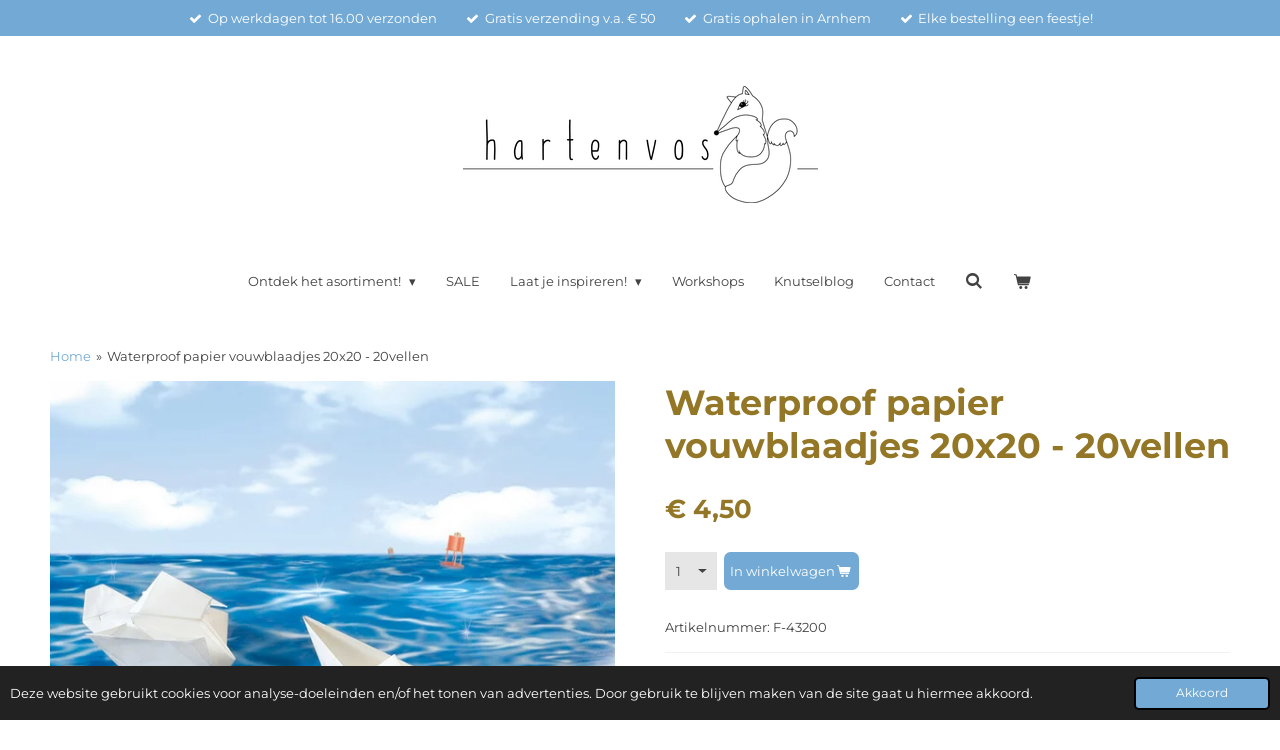

--- FILE ---
content_type: text/html; charset=UTF-8
request_url: https://www.hartenvos.nl/product/14633540/waterproof-papier-vouwblaadjes-20x20-20vellen
body_size: 12958
content:
<!DOCTYPE html>
<html lang="nl">
    <head>
        <meta http-equiv="Content-Type" content="text/html; charset=utf-8">
        <meta name="viewport" content="width=device-width, initial-scale=1.0, maximum-scale=5.0">
        <meta http-equiv="X-UA-Compatible" content="IE=edge">
        <link rel="canonical" href="https://www.hartenvos.nl/product/14633540/waterproof-papier-vouwblaadjes-20x20-20vellen">
        <link rel="sitemap" type="application/xml" href="https://www.hartenvos.nl/sitemap.xml">
        <meta property="og:title" content="Waterproof papier vouwblaadjes 20x20 - 20vellen | hartenvos">
        <meta property="og:url" content="https://www.hartenvos.nl/product/14633540/waterproof-papier-vouwblaadjes-20x20-20vellen">
        <base href="https://www.hartenvos.nl/">
        <meta name="description" property="og:description" content="Waterproof vouwblaadjes zijn zo behandeld dat het tot 6 weken kan drijven, zonder te vergaan. Dat geeft mogelijkheden om er lekker mee te spelen bij het water. Bootjes vouwen en met de stroom mee laten varen. Of gevouwen windlichtjes in een grote waterbak, tijdens een tuinfeest. In ieder perfect om mee buiten te knutselen!
&amp;nbsp;
Inhoud:&amp;nbsp;20 vellen 20x20cm">
                <script nonce="fc929bb866446da64bc09d8b38d45406">
            
            window.JOUWWEB = window.JOUWWEB || {};
            window.JOUWWEB.application = window.JOUWWEB.application || {};
            window.JOUWWEB.application = {"backends":[{"domain":"jouwweb.nl","freeDomain":"jouwweb.site"},{"domain":"webador.com","freeDomain":"webadorsite.com"},{"domain":"webador.de","freeDomain":"webadorsite.com"},{"domain":"webador.fr","freeDomain":"webadorsite.com"},{"domain":"webador.es","freeDomain":"webadorsite.com"},{"domain":"webador.it","freeDomain":"webadorsite.com"},{"domain":"jouwweb.be","freeDomain":"jouwweb.site"},{"domain":"webador.ie","freeDomain":"webadorsite.com"},{"domain":"webador.co.uk","freeDomain":"webadorsite.com"},{"domain":"webador.at","freeDomain":"webadorsite.com"},{"domain":"webador.be","freeDomain":"webadorsite.com"},{"domain":"webador.ch","freeDomain":"webadorsite.com"},{"domain":"webador.ch","freeDomain":"webadorsite.com"},{"domain":"webador.mx","freeDomain":"webadorsite.com"},{"domain":"webador.com","freeDomain":"webadorsite.com"},{"domain":"webador.dk","freeDomain":"webadorsite.com"},{"domain":"webador.se","freeDomain":"webadorsite.com"},{"domain":"webador.no","freeDomain":"webadorsite.com"},{"domain":"webador.fi","freeDomain":"webadorsite.com"},{"domain":"webador.ca","freeDomain":"webadorsite.com"},{"domain":"webador.ca","freeDomain":"webadorsite.com"},{"domain":"webador.pl","freeDomain":"webadorsite.com"},{"domain":"webador.com.au","freeDomain":"webadorsite.com"},{"domain":"webador.nz","freeDomain":"webadorsite.com"}],"editorLocale":"nl-NL","editorTimezone":"Europe\/Amsterdam","editorLanguage":"nl","analytics4TrackingId":"G-E6PZPGE4QM","analyticsDimensions":[],"backendDomain":"www.jouwweb.nl","backendShortDomain":"jouwweb.nl","backendKey":"jouwweb-nl","freeWebsiteDomain":"jouwweb.site","noSsl":false,"build":{"reference":"bdb0db9"},"linkHostnames":["www.jouwweb.nl","www.webador.com","www.webador.de","www.webador.fr","www.webador.es","www.webador.it","www.jouwweb.be","www.webador.ie","www.webador.co.uk","www.webador.at","www.webador.be","www.webador.ch","fr.webador.ch","www.webador.mx","es.webador.com","www.webador.dk","www.webador.se","www.webador.no","www.webador.fi","www.webador.ca","fr.webador.ca","www.webador.pl","www.webador.com.au","www.webador.nz"],"assetsUrl":"https:\/\/assets.jwwb.nl","loginUrl":"https:\/\/www.jouwweb.nl\/inloggen","publishUrl":"https:\/\/www.jouwweb.nl\/v2\/website\/2517666\/publish-proxy","adminUserOrIp":false,"pricing":{"plans":{"lite":{"amount":"700","currency":"EUR"},"pro":{"amount":"1200","currency":"EUR"},"business":{"amount":"2400","currency":"EUR"}},"yearlyDiscount":{"price":{"amount":"4800","currency":"EUR"},"ratio":0.17,"percent":"17%","discountPrice":{"amount":"4800","currency":"EUR"},"termPricePerMonth":{"amount":"2400","currency":"EUR"},"termPricePerYear":{"amount":"24000","currency":"EUR"}}},"hcUrl":{"add-product-variants":"https:\/\/help.jouwweb.nl\/hc\/nl\/articles\/28594307773201","basic-vs-advanced-shipping":"https:\/\/help.jouwweb.nl\/hc\/nl\/articles\/28594268794257","html-in-head":"https:\/\/help.jouwweb.nl\/hc\/nl\/articles\/28594336422545","link-domain-name":"https:\/\/help.jouwweb.nl\/hc\/nl\/articles\/28594325307409","optimize-for-mobile":"https:\/\/help.jouwweb.nl\/hc\/nl\/articles\/28594312927121","seo":"https:\/\/help.jouwweb.nl\/hc\/nl\/sections\/28507243966737","transfer-domain-name":"https:\/\/help.jouwweb.nl\/hc\/nl\/articles\/28594325232657","website-not-secure":"https:\/\/help.jouwweb.nl\/hc\/nl\/articles\/28594252935825"}};
            window.JOUWWEB.brand = {"type":"jouwweb","name":"JouwWeb","domain":"JouwWeb.nl","supportEmail":"support@jouwweb.nl"};
                    
                window.JOUWWEB = window.JOUWWEB || {};
                window.JOUWWEB.websiteRendering = {"locale":"nl-NL","timezone":"Europe\/Amsterdam","routes":{"api\/upload\/product-field":"\/_api\/upload\/product-field","checkout\/cart":"\/winkelwagen","payment":"\/bestelling-afronden\/:publicOrderId","payment\/forward":"\/bestelling-afronden\/:publicOrderId\/forward","public-order":"\/bestelling\/:publicOrderId","checkout\/authorize":"\/winkelwagen\/authorize\/:gateway","wishlist":"\/verlanglijst"}};
                                                    window.JOUWWEB.website = {"id":2517666,"locale":"nl-NL","enabled":true,"title":"hartenvos","hasTitle":true,"roleOfLoggedInUser":null,"ownerLocale":"nl-NL","plan":"business","freeWebsiteDomain":"jouwweb.site","backendKey":"jouwweb-nl","currency":"EUR","defaultLocale":"nl-NL","url":"https:\/\/www.hartenvos.nl\/","homepageSegmentId":9766355,"category":"webshop","isOffline":false,"isPublished":true,"locales":["nl-NL"],"allowed":{"ads":false,"credits":true,"externalLinks":true,"slideshow":true,"customDefaultSlideshow":true,"hostedAlbums":true,"moderators":true,"mailboxQuota":10,"statisticsVisitors":true,"statisticsDetailed":true,"statisticsMonths":-1,"favicon":true,"password":true,"freeDomains":0,"freeMailAccounts":1,"canUseLanguages":false,"fileUpload":true,"legacyFontSize":false,"webshop":true,"products":-1,"imageText":false,"search":true,"audioUpload":true,"videoUpload":5000,"allowDangerousForms":false,"allowHtmlCode":true,"mobileBar":true,"sidebar":false,"poll":false,"allowCustomForms":true,"allowBusinessListing":true,"allowCustomAnalytics":true,"allowAccountingLink":true,"digitalProducts":true,"sitemapElement":false},"mobileBar":{"enabled":false,"theme":"accent","email":{"active":true},"location":{"active":true},"phone":{"active":true},"whatsapp":{"active":false},"social":{"active":false,"network":"facebook"}},"webshop":{"enabled":true,"currency":"EUR","taxEnabled":true,"taxInclusive":true,"vatDisclaimerVisible":false,"orderNotice":null,"orderConfirmation":"<p>Hartelijk dank voor je bestelling! Wij mailen z.s.m. een bevestiging.<\/p>","freeShipping":true,"freeShippingAmount":"50.00","shippingDisclaimerVisible":false,"pickupAllowed":true,"couponAllowed":false,"detailsPageAvailable":true,"socialMediaVisible":false,"termsPage":9911195,"termsPageUrl":"\/algemene-voorwaarden","extraTerms":"<p>Ik ga akkoord met de betaalplicht van deze bestelling.<\/p>","pricingVisible":true,"orderButtonVisible":true,"shippingAdvanced":true,"shippingAdvancedBackEnd":true,"soldOutVisible":true,"backInStockNotificationEnabled":true,"canAddProducts":true,"nextOrderNumber":202600002,"allowedServicePoints":[],"sendcloudConfigured":true,"sendcloudFallbackPublicKey":"a3d50033a59b4a598f1d7ce7e72aafdf","taxExemptionAllowed":false,"invoiceComment":null,"emptyCartVisible":true,"minimumOrderPrice":null,"productNumbersEnabled":true,"wishlistEnabled":false,"hideTaxOnCart":false},"isTreatedAsWebshop":true};                            window.JOUWWEB.cart = {"products":[],"coupon":null,"shippingCountryCode":null,"shippingChoice":null,"breakdown":[]};                            window.JOUWWEB.scripts = ["website-rendering\/webshop"];                        window.parent.JOUWWEB.colorPalette = window.JOUWWEB.colorPalette;
        </script>
                <title>Waterproof papier vouwblaadjes 20x20 - 20vellen | hartenvos</title>
                                            <link href="https://primary.jwwb.nl/public/i/a/g/temp-yfthaqshlwbnznwiqbks/touch-icon-iphone.png?bust=1662322202" rel="apple-touch-icon" sizes="60x60">                                                <link href="https://primary.jwwb.nl/public/i/a/g/temp-yfthaqshlwbnznwiqbks/touch-icon-ipad.png?bust=1662322202" rel="apple-touch-icon" sizes="76x76">                                                <link href="https://primary.jwwb.nl/public/i/a/g/temp-yfthaqshlwbnznwiqbks/touch-icon-iphone-retina.png?bust=1662322202" rel="apple-touch-icon" sizes="120x120">                                                <link href="https://primary.jwwb.nl/public/i/a/g/temp-yfthaqshlwbnznwiqbks/touch-icon-ipad-retina.png?bust=1662322202" rel="apple-touch-icon" sizes="152x152">                                                <link href="https://primary.jwwb.nl/public/i/a/g/temp-yfthaqshlwbnznwiqbks/favicon.png?bust=1662322202" rel="shortcut icon">                                                <link href="https://primary.jwwb.nl/public/i/a/g/temp-yfthaqshlwbnznwiqbks/favicon.png?bust=1662322202" rel="icon">                                        <meta property="og:image" content="https&#x3A;&#x2F;&#x2F;primary.jwwb.nl&#x2F;public&#x2F;i&#x2F;a&#x2F;g&#x2F;temp-yfthaqshlwbnznwiqbks&#x2F;hartenvos-waterproof-papier-vouwblaadjes-folia-knutselen-met-kinderen-knutselspullen-knutselwinkel-hobbywinkel-cadeau-voor-jongen-meisje1-high.jpg">
                                    <meta name="twitter:card" content="summary_large_image">
                        <meta property="twitter:image" content="https&#x3A;&#x2F;&#x2F;primary.jwwb.nl&#x2F;public&#x2F;i&#x2F;a&#x2F;g&#x2F;temp-yfthaqshlwbnznwiqbks&#x2F;hartenvos-waterproof-papier-vouwblaadjes-folia-knutselen-met-kinderen-knutselspullen-knutselwinkel-hobbywinkel-cadeau-voor-jongen-meisje1-high.jpg">
                                                    <meta name="facebook-domain-verification" content="xrskaz1gebtubxzk3j2vz7h2k5z2yi">
<meta name="p:domain_verify" content="60c2b5a6fd39c64883fce76fce02aec4">
<!-- Google Tag Manager -->
<script>(function(w,d,s,l,i){w[l]=w[l]||[];w[l].push({'gtm.start':
new Date().getTime(),event:'gtm.js'});var f=d.getElementsByTagName(s)[0],
j=d.createElement(s),dl=l!='dataLayer'?'&l='+l:'';j.async=true;j.src=
'https://www.googletagmanager.com/gtm.js?id='+i+dl;f.parentNode.insertBefore(j,f);
})(window,document,'script','dataLayer','GTM-PFJRCDF');</script>
<!-- End Google Tag Manager -->

<!-- Google Tag Manager (noscript) -->
<noscript><iframe src="https://www.googletagmanager.com/ns.html?id=GTM-PFJRCDF" height="0" width="0" style="display:none;visibility:hidden"></iframe></noscript>
<!-- End Google Tag Manager (noscript) -->                            <script src="https://plausible.io/js/script.manual.js" nonce="fc929bb866446da64bc09d8b38d45406" data-turbo-track="reload" defer data-domain="shard16.jouwweb.nl"></script>
<link rel="stylesheet" type="text/css" href="https://gfonts.jwwb.nl/css?display=fallback&amp;family=Montserrat%3A400%2C700%2C400italic%2C700italic" nonce="fc929bb866446da64bc09d8b38d45406" data-turbo-track="dynamic">
<script src="https://assets.jwwb.nl/assets/build/website-rendering/nl-NL.js?bust=af8dcdef13a1895089e9" nonce="fc929bb866446da64bc09d8b38d45406" data-turbo-track="reload" defer></script>
<script src="https://assets.jwwb.nl/assets/website-rendering/runtime.cee983c75391f900fb05.js?bust=4ce5de21b577bc4120dd" nonce="fc929bb866446da64bc09d8b38d45406" data-turbo-track="reload" defer></script>
<script src="https://assets.jwwb.nl/assets/website-rendering/812.881ee67943804724d5af.js?bust=78ab7ad7d6392c42d317" nonce="fc929bb866446da64bc09d8b38d45406" data-turbo-track="reload" defer></script>
<script src="https://assets.jwwb.nl/assets/website-rendering/main.5cc2a9179e0462270809.js?bust=47fa63093185ee0400ae" nonce="fc929bb866446da64bc09d8b38d45406" data-turbo-track="reload" defer></script>
<link rel="preload" href="https://assets.jwwb.nl/assets/website-rendering/styles.c611799110a447e67981.css?bust=226f06dc4f39cd5a64cc" as="style">
<link rel="preload" href="https://assets.jwwb.nl/assets/website-rendering/fonts/icons-website-rendering/font/website-rendering.woff2?bust=bd2797014f9452dadc8e" as="font" crossorigin>
<link rel="preconnect" href="https://gfonts.jwwb.nl">
<link rel="stylesheet" type="text/css" href="https://assets.jwwb.nl/assets/website-rendering/styles.c611799110a447e67981.css?bust=226f06dc4f39cd5a64cc" nonce="fc929bb866446da64bc09d8b38d45406" data-turbo-track="dynamic">
<link rel="preconnect" href="https://assets.jwwb.nl">
<link rel="stylesheet" type="text/css" href="https://primary.jwwb.nl/public/i/a/g/temp-yfthaqshlwbnznwiqbks/style.css?bust=1768983060" nonce="fc929bb866446da64bc09d8b38d45406" data-turbo-track="dynamic">    </head>
    <body
        id="top"
        class="jw-is-no-slideshow jw-header-is-image jw-is-segment-product jw-is-frontend jw-is-no-sidebar jw-is-messagebar jw-is-no-touch-device jw-is-no-mobile"
                                    data-jouwweb-page="14633540"
                                                data-jouwweb-segment-id="14633540"
                                                data-jouwweb-segment-type="product"
                                                data-template-threshold="1020"
                                                data-template-name="clean&#x7C;furniture"
                            itemscope
        itemtype="https://schema.org/Product"
    >
                                    <meta itemprop="url" content="https://www.hartenvos.nl/product/14633540/waterproof-papier-vouwblaadjes-20x20-20vellen">
        <a href="#main-content" class="jw-skip-link">
            Ga direct naar de hoofdinhoud        </a>
        <div class="jw-background"></div>
        <div class="jw-body">
            <div class="jw-mobile-menu jw-mobile-is-logo js-mobile-menu">
            <button
            type="button"
            class="jw-mobile-menu__button jw-mobile-toggle"
            aria-label="Open / sluit menu"
        >
            <span class="jw-icon-burger"></span>
        </button>
        <div class="jw-mobile-header jw-mobile-header--image">
        <a            class="jw-mobile-header-content"
                            href="/"
                        >
                            <img class="jw-mobile-logo jw-mobile-logo--landscape" src="https://primary.jwwb.nl/public/i/a/g/temp-yfthaqshlwbnznwiqbks/8897bv/hartenvoswebshopvoorknutselhobbycreatievematerialenvoorkinderen.png?enable-io=true&amp;enable=upscale&amp;height=70" srcset="https://primary.jwwb.nl/public/i/a/g/temp-yfthaqshlwbnznwiqbks/8897bv/hartenvoswebshopvoorknutselhobbycreatievematerialenvoorkinderen.png?enable-io=true&amp;enable=upscale&amp;height=70 1x, https://primary.jwwb.nl/public/i/a/g/temp-yfthaqshlwbnznwiqbks/8897bv/hartenvoswebshopvoorknutselhobbycreatievematerialenvoorkinderen.png?enable-io=true&amp;enable=upscale&amp;height=140&amp;quality=70 2x" alt="hartenvos" title="hartenvos">                                </a>
    </div>

        <a
        href="/winkelwagen"
        class="jw-mobile-menu__button jw-mobile-header-cart"
        aria-label="Bekijk winkelwagen"
    >
        <span class="jw-icon-badge-wrapper">
            <span class="website-rendering-icon-basket" aria-hidden="true"></span>
            <span class="jw-icon-badge hidden" aria-hidden="true"></span>
        </span>
    </a>
    
    </div>
    <div class="jw-mobile-menu-search jw-mobile-menu-search--hidden">
        <form
            action="/zoeken"
            method="get"
            class="jw-mobile-menu-search__box"
        >
            <input
                type="text"
                name="q"
                value=""
                placeholder="Zoeken..."
                class="jw-mobile-menu-search__input"
                aria-label="Zoeken"
            >
            <button type="submit" class="jw-btn jw-btn--style-flat jw-mobile-menu-search__button" aria-label="Zoeken">
                <span class="website-rendering-icon-search" aria-hidden="true"></span>
            </button>
            <button type="button" class="jw-btn jw-btn--style-flat jw-mobile-menu-search__button js-cancel-search" aria-label="Zoekopdracht annuleren">
                <span class="website-rendering-icon-cancel" aria-hidden="true"></span>
            </button>
        </form>
    </div>
            <div class="message-bar message-bar--accent"><div class="message-bar__container"><ul class="message-bar-usps"><li class="message-bar-usps__item"><i class="website-rendering-icon-ok"></i><span>Op werkdagen tot 16.00 verzonden</span></li><li class="message-bar-usps__item"><i class="website-rendering-icon-ok"></i><span>Gratis verzending v.a. € 50</span></li><li class="message-bar-usps__item"><i class="website-rendering-icon-ok"></i><span>Gratis ophalen in Arnhem</span></li><li class="message-bar-usps__item"><i class="website-rendering-icon-ok"></i><span>Elke bestelling een feestje!</span></li></ul></div></div><div class="topmenu">
    <header>
        <div class="topmenu-inner js-topbar-content-container">
            <div class="jw-header-logo">
            <div
    id="jw-header-image-container"
    class="jw-header jw-header-image jw-header-image-toggle"
    style="flex-basis: 355px; max-width: 355px; flex-shrink: 1;"
>
            <a href="/">
        <img id="jw-header-image" data-image-id="66688488" srcset="https://primary.jwwb.nl/public/i/a/g/temp-yfthaqshlwbnznwiqbks/8897bv/hartenvoswebshopvoorknutselhobbycreatievematerialenvoorkinderen.png?enable-io=true&amp;width=355 355w, https://primary.jwwb.nl/public/i/a/g/temp-yfthaqshlwbnznwiqbks/8897bv/hartenvoswebshopvoorknutselhobbycreatievematerialenvoorkinderen.png?enable-io=true&amp;width=710 710w" class="jw-header-image" title="hartenvos" style="" sizes="355px" width="355" height="117" intrinsicsize="355.00 x 117.00" alt="hartenvos">                </a>
    </div>
        <div
    class="jw-header jw-header-title-container jw-header-text jw-header-text-toggle"
    data-stylable="true"
>
    <a        id="jw-header-title"
        class="jw-header-title"
                    href="/"
            >
        h    </a>
</div>
</div>
            <nav class="menu jw-menu-copy">
                <ul
    id="jw-menu"
    class="jw-menu jw-menu-horizontal"
            >
            <li
    class="jw-menu-item jw-menu-has-submenu"
>
        <a        class="jw-menu-link"
        href="/ontdek-het-asortiment"                                            data-page-link-id="30259067"
                            >
                <span class="">
            Ontdek het asortiment!        </span>
                    <span class="jw-arrow jw-arrow-toplevel"></span>
            </a>
                    <ul
            class="jw-submenu"
                    >
                            <li
    class="jw-menu-item"
>
        <a        class="jw-menu-link"
        href="/ontdek-het-asortiment/tekenen-verven"                                            data-page-link-id="10185464"
                            >
                <span class="">
            Tekenen &amp; Verven        </span>
            </a>
                </li>
                            <li
    class="jw-menu-item"
>
        <a        class="jw-menu-link"
        href="/ontdek-het-asortiment/handwerken"                                            data-page-link-id="10165982"
                            >
                <span class="">
            Handwerken        </span>
            </a>
                </li>
                            <li
    class="jw-menu-item"
>
        <a        class="jw-menu-link"
        href="/ontdek-het-asortiment/beeldhouwen-boetseren"                                            data-page-link-id="10185438"
                            >
                <span class="">
            Beeldhouwen &amp; Boetseren        </span>
            </a>
                </li>
                            <li
    class="jw-menu-item"
>
        <a        class="jw-menu-link"
        href="/ontdek-het-asortiment/papier-foam-folie"                                            data-page-link-id="10185455"
                            >
                <span class="">
            Papier, Foam &amp; Folie        </span>
            </a>
                </li>
                            <li
    class="jw-menu-item"
>
        <a        class="jw-menu-link"
        href="/ontdek-het-asortiment/houtbewerken"                                            data-page-link-id="10735559"
                            >
                <span class="">
            Houtbewerken        </span>
            </a>
                </li>
                            <li
    class="jw-menu-item"
>
        <a        class="jw-menu-link"
        href="/ontdek-het-asortiment/basismateriaal"                                            data-page-link-id="10185460"
                            >
                <span class="">
            Basismateriaal        </span>
            </a>
                </li>
                    </ul>
        </li>
            <li
    class="jw-menu-item"
>
        <a        class="jw-menu-link"
        href="/sale"                                            data-page-link-id="23256125"
                            >
                <span class="">
            SALE        </span>
            </a>
                </li>
            <li
    class="jw-menu-item jw-menu-has-submenu"
>
        <a        class="jw-menu-link"
        href="/laat-je-inspireren"                                            data-page-link-id="30415866"
                            >
                <span class="">
            Laat je inspireren!        </span>
                    <span class="jw-arrow jw-arrow-toplevel"></span>
            </a>
                    <ul
            class="jw-submenu"
                    >
                            <li
    class="jw-menu-item"
>
        <a        class="jw-menu-link"
        href="/laat-je-inspireren/sinterklaascadeaus"                                            data-page-link-id="30417421"
                            >
                <span class="">
            Sinterklaascadeaus        </span>
            </a>
                </li>
                            <li
    class="jw-menu-item"
>
        <a        class="jw-menu-link"
        href="/laat-je-inspireren/kerstknutselen"                                            data-page-link-id="30415875"
                            >
                <span class="">
            Kerstknutselen        </span>
            </a>
                </li>
                            <li
    class="jw-menu-item"
>
        <a        class="jw-menu-link"
        href="/laat-je-inspireren/waldorf-knutselen"                                            data-page-link-id="30814449"
                            >
                <span class="">
            Waldorf Knutselen        </span>
            </a>
                </li>
                    </ul>
        </li>
            <li
    class="jw-menu-item"
>
        <a        class="jw-menu-link"
        href="/workshops"                                            data-page-link-id="28420188"
                            >
                <span class="">
            Workshops        </span>
            </a>
                </li>
            <li
    class="jw-menu-item"
>
        <a        class="jw-menu-link"
        href="/knutselblog"                                            data-page-link-id="12818125"
                            >
                <span class="">
            Knutselblog        </span>
            </a>
                </li>
            <li
    class="jw-menu-item"
>
        <a        class="jw-menu-link"
        href="/contact"                                            data-page-link-id="9900699"
                            >
                <span class="">
            Contact        </span>
            </a>
                </li>
            <li
    class="jw-menu-item jw-menu-search-item"
>
        <button        class="jw-menu-link jw-menu-link--icon jw-text-button"
                                                                    title="Zoeken"
            >
                                <span class="website-rendering-icon-search"></span>
                            <span class="hidden-desktop-horizontal-menu">
            Zoeken        </span>
            </button>
                
            <div class="jw-popover-container jw-popover-container--inline is-hidden">
                <div class="jw-popover-backdrop"></div>
                <div class="jw-popover">
                    <div class="jw-popover__arrow"></div>
                    <div class="jw-popover__content jw-section-white">
                        <form  class="jw-search" action="/zoeken" method="get">
                            
                            <input class="jw-search__input" type="text" name="q" value="" placeholder="Zoeken..." aria-label="Zoeken" >
                            <button class="jw-search__submit" type="submit" aria-label="Zoeken">
                                <span class="website-rendering-icon-search" aria-hidden="true"></span>
                            </button>
                        </form>
                    </div>
                </div>
            </div>
                        </li>
            <li
    class="jw-menu-item js-menu-cart-item "
>
        <a        class="jw-menu-link jw-menu-link--icon"
        href="/winkelwagen"                                                            title="Winkelwagen"
            >
                                    <span class="jw-icon-badge-wrapper">
                        <span class="website-rendering-icon-basket"></span>
                                            <span class="jw-icon-badge hidden">
                    0                </span>
                            <span class="hidden-desktop-horizontal-menu">
            Winkelwagen        </span>
            </a>
                </li>
    
    </ul>

    <script nonce="fc929bb866446da64bc09d8b38d45406" id="jw-mobile-menu-template" type="text/template">
        <ul id="jw-menu" class="jw-menu jw-menu-horizontal">
                            <li
    class="jw-menu-item jw-menu-search-item"
>
                
                 <li class="jw-menu-item jw-mobile-menu-search-item">
                    <form class="jw-search" action="/zoeken" method="get">
                        <input class="jw-search__input" type="text" name="q" value="" placeholder="Zoeken..." aria-label="Zoeken">
                        <button class="jw-search__submit" type="submit" aria-label="Zoeken">
                            <span class="website-rendering-icon-search" aria-hidden="true"></span>
                        </button>
                    </form>
                </li>
                        </li>
                            <li
    class="jw-menu-item jw-menu-has-submenu"
>
        <a        class="jw-menu-link"
        href="/ontdek-het-asortiment"                                            data-page-link-id="30259067"
                            >
                <span class="">
            Ontdek het asortiment!        </span>
                    <span class="jw-arrow jw-arrow-toplevel"></span>
            </a>
                    <ul
            class="jw-submenu"
                    >
                            <li
    class="jw-menu-item"
>
        <a        class="jw-menu-link"
        href="/ontdek-het-asortiment/tekenen-verven"                                            data-page-link-id="10185464"
                            >
                <span class="">
            Tekenen &amp; Verven        </span>
            </a>
                </li>
                            <li
    class="jw-menu-item"
>
        <a        class="jw-menu-link"
        href="/ontdek-het-asortiment/handwerken"                                            data-page-link-id="10165982"
                            >
                <span class="">
            Handwerken        </span>
            </a>
                </li>
                            <li
    class="jw-menu-item"
>
        <a        class="jw-menu-link"
        href="/ontdek-het-asortiment/beeldhouwen-boetseren"                                            data-page-link-id="10185438"
                            >
                <span class="">
            Beeldhouwen &amp; Boetseren        </span>
            </a>
                </li>
                            <li
    class="jw-menu-item"
>
        <a        class="jw-menu-link"
        href="/ontdek-het-asortiment/papier-foam-folie"                                            data-page-link-id="10185455"
                            >
                <span class="">
            Papier, Foam &amp; Folie        </span>
            </a>
                </li>
                            <li
    class="jw-menu-item"
>
        <a        class="jw-menu-link"
        href="/ontdek-het-asortiment/houtbewerken"                                            data-page-link-id="10735559"
                            >
                <span class="">
            Houtbewerken        </span>
            </a>
                </li>
                            <li
    class="jw-menu-item"
>
        <a        class="jw-menu-link"
        href="/ontdek-het-asortiment/basismateriaal"                                            data-page-link-id="10185460"
                            >
                <span class="">
            Basismateriaal        </span>
            </a>
                </li>
                    </ul>
        </li>
                            <li
    class="jw-menu-item"
>
        <a        class="jw-menu-link"
        href="/sale"                                            data-page-link-id="23256125"
                            >
                <span class="">
            SALE        </span>
            </a>
                </li>
                            <li
    class="jw-menu-item jw-menu-has-submenu"
>
        <a        class="jw-menu-link"
        href="/laat-je-inspireren"                                            data-page-link-id="30415866"
                            >
                <span class="">
            Laat je inspireren!        </span>
                    <span class="jw-arrow jw-arrow-toplevel"></span>
            </a>
                    <ul
            class="jw-submenu"
                    >
                            <li
    class="jw-menu-item"
>
        <a        class="jw-menu-link"
        href="/laat-je-inspireren/sinterklaascadeaus"                                            data-page-link-id="30417421"
                            >
                <span class="">
            Sinterklaascadeaus        </span>
            </a>
                </li>
                            <li
    class="jw-menu-item"
>
        <a        class="jw-menu-link"
        href="/laat-je-inspireren/kerstknutselen"                                            data-page-link-id="30415875"
                            >
                <span class="">
            Kerstknutselen        </span>
            </a>
                </li>
                            <li
    class="jw-menu-item"
>
        <a        class="jw-menu-link"
        href="/laat-je-inspireren/waldorf-knutselen"                                            data-page-link-id="30814449"
                            >
                <span class="">
            Waldorf Knutselen        </span>
            </a>
                </li>
                    </ul>
        </li>
                            <li
    class="jw-menu-item"
>
        <a        class="jw-menu-link"
        href="/workshops"                                            data-page-link-id="28420188"
                            >
                <span class="">
            Workshops        </span>
            </a>
                </li>
                            <li
    class="jw-menu-item"
>
        <a        class="jw-menu-link"
        href="/knutselblog"                                            data-page-link-id="12818125"
                            >
                <span class="">
            Knutselblog        </span>
            </a>
                </li>
                            <li
    class="jw-menu-item"
>
        <a        class="jw-menu-link"
        href="/contact"                                            data-page-link-id="9900699"
                            >
                <span class="">
            Contact        </span>
            </a>
                </li>
            
                    </ul>
    </script>
            </nav>
        </div>
    </header>
</div>
<script nonce="fc929bb866446da64bc09d8b38d45406">
    var backgroundElement = document.querySelector('.jw-background');

    JOUWWEB.templateConfig = {
        header: {
            selector: '.topmenu',
            mobileSelector: '.jw-mobile-menu',
            updatePusher: function (height, state) {

                if (state === 'desktop') {
                    // Expose the header height as a custom property so
                    // we can use this to set the background height in CSS.
                    if (backgroundElement && height) {
                        backgroundElement.setAttribute('style', '--header-height: ' + height + 'px;');
                    }
                } else if (state === 'mobile') {
                    $('.jw-menu-clone .jw-menu').css('margin-top', height);
                }
            },
        },
    };
</script>
<div class="main-content">
    
<main id="main-content" class="block-content">
    <div data-section-name="content" class="jw-section jw-section-content jw-responsive">
        <div class="jw-strip jw-strip--default jw-strip--style-color jw-strip--primary jw-strip--color-default jw-strip--padding-start"><div class="jw-strip__content-container"><div class="jw-strip__content jw-responsive">    
                        <nav class="jw-breadcrumbs" aria-label="Kruimelpad"><ol><li><a href="/" class="jw-breadcrumbs__link">Home</a></li><li><span class="jw-breadcrumbs__separator" aria-hidden="true">&raquo;</span><a href="/product/14633540/waterproof-papier-vouwblaadjes-20x20-20vellen" class="jw-breadcrumbs__link jw-breadcrumbs__link--current" aria-current="page">Waterproof papier vouwblaadjes 20x20 - 20vellen</a></li></ol></nav>    <div
        class="product-page js-product-container"
        data-webshop-product="&#x7B;&quot;id&quot;&#x3A;14633540,&quot;title&quot;&#x3A;&quot;Waterproof&#x20;papier&#x20;vouwblaadjes&#x20;20x20&#x20;-&#x20;20vellen&quot;,&quot;url&quot;&#x3A;&quot;&#x5C;&#x2F;product&#x5C;&#x2F;14633540&#x5C;&#x2F;waterproof-papier-vouwblaadjes-20x20-20vellen&quot;,&quot;variants&quot;&#x3A;&#x5B;&#x7B;&quot;id&quot;&#x3A;50299163,&quot;stock&quot;&#x3A;2,&quot;limited&quot;&#x3A;true,&quot;propertyValueIds&quot;&#x3A;&#x5B;&#x5D;,&quot;productNumber&quot;&#x3A;&quot;F-43200&quot;&#x7D;&#x5D;,&quot;image&quot;&#x3A;&#x7B;&quot;id&quot;&#x3A;118913830,&quot;url&quot;&#x3A;&quot;https&#x3A;&#x5C;&#x2F;&#x5C;&#x2F;primary.jwwb.nl&#x5C;&#x2F;public&#x5C;&#x2F;i&#x5C;&#x2F;a&#x5C;&#x2F;g&#x5C;&#x2F;temp-yfthaqshlwbnznwiqbks&#x5C;&#x2F;hartenvos-waterproof-papier-vouwblaadjes-folia-knutselen-met-kinderen-knutselspullen-knutselwinkel-hobbywinkel-cadeau-voor-jongen-meisje1-standard.jpg&quot;,&quot;width&quot;&#x3A;750,&quot;height&quot;&#x3A;750&#x7D;&#x7D;"
        data-is-detail-view="1"
    >
                <div class="product-page__top">
            <h1 class="product-page__heading" itemprop="name">
                Waterproof papier vouwblaadjes 20x20 - 20vellen            </h1>
                                        <meta itemprop="productID" content="F-43200">
                    </div>
                                <div class="product-page__image-container">
                <div
                    class="image-gallery image-gallery--single-item"
                    role="group"
                    aria-roledescription="carousel"
                    aria-label="Productafbeeldingen"
                >
                    <div class="image-gallery__main">
                        <div
                            class="image-gallery__slides"
                            aria-live="polite"
                            aria-atomic="false"
                        >
                                                                                            <div
                                    class="image-gallery__slide-container"
                                    role="group"
                                    aria-roledescription="slide"
                                    aria-hidden="false"
                                    aria-label="1 van 1"
                                >
                                    <a
                                        class="image-gallery__slide-item"
                                        href="https://primary.jwwb.nl/public/i/a/g/temp-yfthaqshlwbnznwiqbks/hartenvos-waterproof-papier-vouwblaadjes-folia-knutselen-met-kinderen-knutselspullen-knutselwinkel-hobbywinkel-cadeau-voor-jongen-meisje1-high.jpg"
                                        data-width="750"
                                        data-height="750"
                                        data-image-id="118913830"
                                        tabindex="0"
                                    >
                                        <div class="image-gallery__slide-image">
                                            <img
                                                                                                    itemprop="image"
                                                    alt="Waterproof&#x20;papier&#x20;vouwblaadjes&#x20;20x20&#x20;-&#x20;20vellen"
                                                                                                src="https://primary.jwwb.nl/public/i/a/g/temp-yfthaqshlwbnznwiqbks/hartenvos-waterproof-papier-vouwblaadjes-folia-knutselen-met-kinderen-knutselspullen-knutselwinkel-hobbywinkel-cadeau-voor-jongen-meisje1-standard.jpg?enable-io=true&enable=upscale&width=600"
                                                srcset="https://primary.jwwb.nl/public/i/a/g/temp-yfthaqshlwbnznwiqbks/hartenvos-waterproof-papier-vouwblaadjes-folia-knutselen-met-kinderen-knutselspullen-knutselwinkel-hobbywinkel-cadeau-voor-jongen-meisje1-high.jpg?enable-io=true&width=600 600w"
                                                sizes="(min-width: 1020px) 50vw, 100vw"
                                                width="750"
                                                height="750"
                                            >
                                        </div>
                                    </a>
                                </div>
                                                    </div>
                        <div class="image-gallery__controls">
                            <button
                                type="button"
                                class="image-gallery__control image-gallery__control--prev image-gallery__control--disabled"
                                aria-label="Vorige afbeelding"
                            >
                                <span class="website-rendering-icon-left-open-big"></span>
                            </button>
                            <button
                                type="button"
                                class="image-gallery__control image-gallery__control--next image-gallery__control--disabled"
                                aria-label="Volgende afbeelding"
                            >
                                <span class="website-rendering-icon-right-open-big"></span>
                            </button>
                        </div>
                    </div>
                                    </div>
            </div>
                <div class="product-page__container">
            <div itemprop="offers" itemscope itemtype="https://schema.org/Offer">
                                <meta itemprop="availability" content="https://schema.org/InStock">
                                                        <meta itemprop="price" content="4.50">
                    <meta itemprop="priceCurrency" content="EUR">
                    <div class="product-page__price-container">
                        <div class="product__price js-product-container__price">
                            <span class="product__price__price">€ 4,50</span>
                        </div>
                        <div class="product__free-shipping-motivator js-product-container__free-shipping-motivator"></div>
                    </div>
                                            <meta itemprop="sku" content="F-43200">
                        <meta itemprop="gtin" content="F-43200">
                                                </div>
                                    <div class="product-page__button-container">
                                    <div
    class="product-quantity-input"
    data-max-shown-quantity="10"
    data-max-quantity="2"
    data-product-variant-id="50299163"
    data-removable="false"
    >
    <label>
        <span class="product-quantity-input__label">
            Aantal        </span>
        <input
            min="1"
            max="2"            value="1"
            class="jw-element-form-input-text product-quantity-input__input"
            type="number"
                    />
        <select
            class="jw-element-form-input-text product-quantity-input__select hidden"
                    >
        </select>
    </label>
    </div>
                                <button
    type="button"
    class="jw-btn product__add-to-cart js-product-container__button jw-btn--size-medium"
    title="In&#x20;winkelwagen"
        >
    <span>In winkelwagen</span>
</button>
                            </div>
            <div class="product-page__button-notice hidden js-product-container__button-notice"></div>
                            <div class="product-page__number-container js-product-container__number-container">
                    <span class="product-page__number-label">Artikelnummer:</span>
                    <span class="product-page__number js-product-container__number">
                        F-43200                    </span>
                </div>
            
                            <div class="product-page__description" itemprop="description">
                                        <p>Waterproof vouwblaadjes zijn zo behandeld dat het tot 6 weken kan drijven, zonder te vergaan. Dat geeft mogelijkheden om er lekker mee te spelen bij het water. Bootjes vouwen en met de stroom mee laten varen. Of gevouwen windlichtjes in een grote waterbak, tijdens een tuinfeest. In ieder perfect om mee buiten te knutselen!</p>
<p>&nbsp;</p>
<p><strong>Inhoud:</strong>&nbsp;20 vellen 20x20cm</p>                </div>
                                            </div>
    </div>

    </div></div></div>
<div class="product-page__content">
    <div
    id="jw-element-320390289"
    data-jw-element-id="320390289"
        class="jw-tree-node jw-element jw-strip-root jw-tree-container jw-responsive jw-node-is-first-child jw-node-is-last-child"
>
    <div
    id="jw-element-352659079"
    data-jw-element-id="352659079"
        class="jw-tree-node jw-element jw-strip jw-tree-container jw-responsive jw-strip--default jw-strip--style-color jw-strip--color-default jw-strip--padding-both jw-node-is-first-child jw-strip--primary jw-node-is-last-child"
>
    <div class="jw-strip__content-container"><div class="jw-strip__content jw-responsive"><div
    id="jw-element-320390290"
    data-jw-element-id="320390290"
        class="jw-tree-node jw-element jw-image-text jw-node-is-first-child jw-node-is-last-child"
>
    <div class="jw-element-imagetext-text">
            <h2 class="jw-heading-100">Vaak samen gekocht</h2>    </div>
</div></div></div></div></div></div>
            </div>
</main>
    </div>
<footer class="block-footer">
    <div
        data-section-name="footer"
        class="jw-section jw-section-footer jw-responsive"
    >
                <div class="jw-strip jw-strip--default jw-strip--style-color jw-strip--primary jw-strip--color-default jw-strip--padding-both"><div class="jw-strip__content-container"><div class="jw-strip__content jw-responsive">            <div
    id="jw-element-166733984"
    data-jw-element-id="166733984"
        class="jw-tree-node jw-element jw-simple-root jw-tree-container jw-responsive jw-node-is-first-child jw-node-is-last-child"
>
    <div
    id="jw-element-424889267"
    data-jw-element-id="424889267"
        class="jw-tree-node jw-element jw-columns jw-tree-container jw-responsive jw-tree-horizontal jw-columns--mode-flex jw-node-is-first-child jw-node-is-last-child"
>
    <div
    id="jw-element-424889334"
    data-jw-element-id="424889334"
            style="width: 25%"
        class="jw-tree-node jw-element jw-column jw-tree-container jw-responsive jw-node-is-first-child"
>
    <div
    id="jw-element-164343870"
    data-jw-element-id="164343870"
        class="jw-tree-node jw-element jw-image-text jw-node-is-first-child jw-node-is-last-child"
>
    <div class="jw-element-imagetext-text">
            <p><strong>Hartenvos</strong></p>
<p><a data-jwlink-type="page" data-jwlink-identifier="9900681" data-jwlink-title="Over Hartenvos" href="https://www.hartenvos.nl/over-hartenvos">Over hartenvos</a></p>
<p><a data-jwlink-type="page" data-jwlink-identifier="9900699" data-jwlink-title="Contact" href="https://www.hartenvos.nl/contact">Contact</a></p>
<p><a data-jwlink-type="page" data-jwlink-identifier="12818125" data-jwlink-title="Blog" href="/blog">Knutselblog</a></p>    </div>
</div></div><div
    id="jw-element-476658381"
    data-jw-element-id="476658381"
            style="width: 25%"
        class="jw-tree-node jw-element jw-column jw-tree-container jw-responsive"
>
    <div
    id="jw-element-164343881"
    data-jw-element-id="164343881"
        class="jw-tree-node jw-element jw-image-text jw-node-is-first-child jw-node-is-last-child"
>
    <div class="jw-element-imagetext-text">
            <p><strong>Klantenservice</strong></p>
<p><a data-jwlink-type="page" data-jwlink-identifier="10153153" data-jwlink-title="Klantenservice: bestellen - verzenden - retourneren - klachten" href="https://www.hartenvos.nl/klantenservice-bestellen-retourneren-klachten">Bestellen - betalen - verzenden - retourneren - klachten</a></p>
<p><a data-jwlink-type="page" data-jwlink-identifier="9911195" data-jwlink-title="Algemene voorwaarden" href="https://www.hartenvos.nl/algemene-voorwaarden">Algemene voorwaarden</a></p>
<p><a data-jwlink-type="page" data-jwlink-identifier="10161094" data-jwlink-title="Privacyverklaring" href="https://www.hartenvos.nl/privacyverklaring">Privacyverklaring</a></p>    </div>
</div></div><div
    id="jw-element-424889268"
    data-jw-element-id="424889268"
            style="width: 25%"
        class="jw-tree-node jw-element jw-column jw-tree-container jw-responsive"
>
    <div
    id="jw-element-274926556"
    data-jw-element-id="274926556"
        class="jw-tree-node jw-element jw-image-text jw-node-is-first-child jw-node-is-last-child"
>
    <div class="jw-element-imagetext-text">
            <p><strong>Categorie&euml;n</strong></p>
<p><a data-jwlink-type="page" data-jwlink-identifier="10185464" data-jwlink-title="Tekenen en Verven" href="/tekenen-en-verven">Tekenen &amp; Verven</a><strong><br /></strong><a data-jwlink-type="page" data-jwlink-identifier="10165982" data-jwlink-title="Handwerken" href="/handwerken">Handwerken</a><br /><a data-jwlink-type="page" data-jwlink-identifier="10185438" data-jwlink-title="Beeldhouwen en Boetseren" href="/beeldhouwen-en-boetseren">Beeldhouwen &amp; Boetseren</a><br /><a data-jwlink-type="page" data-jwlink-identifier="10735559" data-jwlink-title="Houtbewerken" href="/houtbewerken">Houtbewerken</a><br /><a data-jwlink-type="page" data-jwlink-identifier="10185455" data-jwlink-title="Papier, Foam &amp; Folie" href="/categorieen/papier-foam-folie">Papier, Foam &amp; Folie</a><br /><a data-jwlink-type="page" data-jwlink-identifier="28420188" data-jwlink-title="WORKSHOPS" href="/workshops">Workshops</a><br /><a data-jwlink-type="page" data-jwlink-identifier="23256125" data-jwlink-title="SALE" href="/sale">SALE</a></p>    </div>
</div></div><div
    id="jw-element-424889422"
    data-jw-element-id="424889422"
            style="width: 25%"
        class="jw-tree-node jw-element jw-column jw-tree-container jw-responsive jw-node-is-last-child"
>
    <div
    id="jw-element-456971939"
    data-jw-element-id="456971939"
        class="jw-tree-node jw-element jw-image-text jw-node-is-first-child"
>
    <div class="jw-element-imagetext-text">
            <p style="text-align: left;"><strong>Markten</strong></p>
<p style="text-align: left;"><span style="color: #ffffff;">21 maart 2026 De Vuurvogel Ede</span></p>
<p style="text-align: left;"><span style="color: #ffffff;">11 april 2026 Parcivalschool Arnhem-Noord</span></p>
<p style="text-align: left;">&nbsp;</p>    </div>
</div><div
    id="jw-element-202390456"
    data-jw-element-id="202390456"
        class="jw-tree-node jw-element jw-image-text"
>
    <div class="jw-element-imagetext-text">
            <ul>
<li><strong>Gratis verzending v.a. 50,- anders 3,50 - 4,95</strong></li>
<li><strong>Gratis ophalen in Arnhem</strong></li>
<li><strong>Op werkdagen tot 16.00 verzonden<br /></strong></li>
<li><strong>Retourtermijn van 15 dagen</strong></li>
<li><strong>Contact: <a data-jwlink-type="email" data-jwlink-identifier="info@hartenvos.nl" data-jwlink-title="info@hartenvos.nl" href="mailto:info@hartenvos.nl">info@hartenvos.nl</a></strong></li>
</ul>    </div>
</div><div
    id="jw-element-166731958"
    data-jw-element-id="166731958"
        class="jw-tree-node jw-element jw-social-follow jw-node-is-last-child"
>
    <div class="jw-element-social-follow jw-element-social-follow--size-m jw-element-social-follow--style-icononly jw-element-social-follow--icon-style-default"
     style="text-align: left">
    <span class="jw-element-content">
    <a
            href="https://instagram.com/hartenvos"
            target="_blank"
            rel="noopener"
            style="color: #ffffff"
            class="jw-element-social-follow-profile jw-element-social-follow-profile--medium-instagram"
                    >
            <i class="website-rendering-icon-instagram"></i>
        </a><a
            href="https://pinterest.com/hartenvos"
            target="_blank"
            rel="noopener"
            style="color: #ffffff"
            class="jw-element-social-follow-profile jw-element-social-follow-profile--medium-pinterest"
                    >
            <i class="website-rendering-icon-pinterest"></i>
        </a>    </span>
    </div>
</div></div></div></div>                            <div class="jw-credits clear">
                    <div class="jw-credits-owner">
                        <div id="jw-footer-text">
                            <div class="jw-footer-text-content">
                                &copy; 2022 - 2026 hartenvos                            </div>
                        </div>
                    </div>
                    <div class="jw-credits-right">
                                                                    </div>
                </div>
                    </div></div></div>    </div>
</footer>
            
<div class="jw-bottom-bar__container">
    </div>
<div class="jw-bottom-bar__spacer">
    </div>

            <div id="jw-variable-loaded" style="display: none;"></div>
            <div id="jw-variable-values" style="display: none;">
                                    <span data-jw-variable-key="background-color" class="jw-variable-value-background-color"></span>
                                    <span data-jw-variable-key="background" class="jw-variable-value-background"></span>
                                    <span data-jw-variable-key="font-family" class="jw-variable-value-font-family"></span>
                                    <span data-jw-variable-key="paragraph-color" class="jw-variable-value-paragraph-color"></span>
                                    <span data-jw-variable-key="paragraph-link-color" class="jw-variable-value-paragraph-link-color"></span>
                                    <span data-jw-variable-key="paragraph-font-size" class="jw-variable-value-paragraph-font-size"></span>
                                    <span data-jw-variable-key="heading-color" class="jw-variable-value-heading-color"></span>
                                    <span data-jw-variable-key="heading-link-color" class="jw-variable-value-heading-link-color"></span>
                                    <span data-jw-variable-key="heading-font-size" class="jw-variable-value-heading-font-size"></span>
                                    <span data-jw-variable-key="heading-font-family" class="jw-variable-value-heading-font-family"></span>
                                    <span data-jw-variable-key="menu-text-color" class="jw-variable-value-menu-text-color"></span>
                                    <span data-jw-variable-key="menu-text-link-color" class="jw-variable-value-menu-text-link-color"></span>
                                    <span data-jw-variable-key="menu-text-font-size" class="jw-variable-value-menu-text-font-size"></span>
                                    <span data-jw-variable-key="menu-font-family" class="jw-variable-value-menu-font-family"></span>
                                    <span data-jw-variable-key="menu-capitalize" class="jw-variable-value-menu-capitalize"></span>
                                    <span data-jw-variable-key="website-size" class="jw-variable-value-website-size"></span>
                                    <span data-jw-variable-key="content-color" class="jw-variable-value-content-color"></span>
                                    <span data-jw-variable-key="accent-color" class="jw-variable-value-accent-color"></span>
                                    <span data-jw-variable-key="footer-text-color" class="jw-variable-value-footer-text-color"></span>
                                    <span data-jw-variable-key="footer-text-link-color" class="jw-variable-value-footer-text-link-color"></span>
                                    <span data-jw-variable-key="footer-text-font-size" class="jw-variable-value-footer-text-font-size"></span>
                                    <span data-jw-variable-key="header-color" class="jw-variable-value-header-color"></span>
                                    <span data-jw-variable-key="footer-color" class="jw-variable-value-footer-color"></span>
                            </div>
        </div>
                            <script nonce="fc929bb866446da64bc09d8b38d45406" type="application/ld+json">[{"@context":"https:\/\/schema.org","@type":"Organization","url":"https:\/\/www.hartenvos.nl\/","name":"hartenvos","logo":{"@type":"ImageObject","url":"https:\/\/primary.jwwb.nl\/public\/i\/a\/g\/temp-yfthaqshlwbnznwiqbks\/8897bv\/hartenvoswebshopvoorknutselhobbycreatievematerialenvoorkinderen.png?enable-io=true&enable=upscale&height=60","width":182,"height":60}}]</script>
                <script nonce="fc929bb866446da64bc09d8b38d45406">window.JOUWWEB = window.JOUWWEB || {}; window.JOUWWEB.experiment = {"enrollments":{},"defaults":{"only-annual-discount-restart":"3months-50pct","ai-homepage-structures":"on","checkout-shopping-cart-design":"on","ai-page-wizard-ui":"on","payment-cycle-dropdown":"on","trustpilot-checkout":"widget","improved-homepage-structures":"on"}};</script>        <script nonce="fc929bb866446da64bc09d8b38d45406">window.JOUWWEB.scripts.push("website-rendering/message-bar")</script>
<script nonce="fc929bb866446da64bc09d8b38d45406">
            window.JOUWWEB = window.JOUWWEB || {};
            window.JOUWWEB.cookieConsent = {"theme":"jw","showLink":false,"content":{"message":"Deze website gebruikt cookies voor analyse-doeleinden en\/of het tonen van advertenties. Door gebruik te blijven maken van de site gaat u hiermee akkoord.","dismiss":"Akkoord"},"autoOpen":true,"cookie":{"name":"cookieconsent_status"}};
        </script>
<script nonce="fc929bb866446da64bc09d8b38d45406">window.plausible = window.plausible || function() { (window.plausible.q = window.plausible.q || []).push(arguments) };plausible('pageview', { props: {website: 2517666 }});</script>                    <!--Start of Tawk.to Script-->
<script type="text/javascript">
var Tawk_API=Tawk_API||{}, Tawk_LoadStart=new Date();
(function(){
var s1=document.createElement("script"),s0=document.getElementsByTagName("script")[0];
s1.async=true;
s1.src='https://embed.tawk.to/68c45c6a3c57f819275d51ef/1j4vgi0dl';
s1.charset='UTF-8';
s1.setAttribute('crossorigin','*');
s0.parentNode.insertBefore(s1,s0);
})();
</script>
<!--End of Tawk.to Script-->            </body>
</html>
